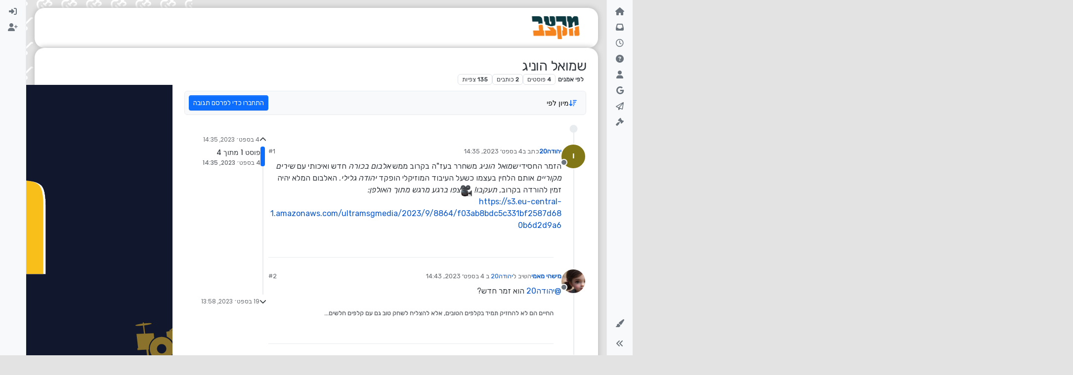

--- FILE ---
content_type: text/html; charset=utf-8
request_url: https://www.google.com/recaptcha/api2/aframe
body_size: 269
content:
<!DOCTYPE HTML><html><head><meta http-equiv="content-type" content="text/html; charset=UTF-8"></head><body><script nonce="CZkWClmnHgvIDCKXmiLHKw">/** Anti-fraud and anti-abuse applications only. See google.com/recaptcha */ try{var clients={'sodar':'https://pagead2.googlesyndication.com/pagead/sodar?'};window.addEventListener("message",function(a){try{if(a.source===window.parent){var b=JSON.parse(a.data);var c=clients[b['id']];if(c){var d=document.createElement('img');d.src=c+b['params']+'&rc='+(localStorage.getItem("rc::a")?sessionStorage.getItem("rc::b"):"");window.document.body.appendChild(d);sessionStorage.setItem("rc::e",parseInt(sessionStorage.getItem("rc::e")||0)+1);localStorage.setItem("rc::h",'1768552344244');}}}catch(b){}});window.parent.postMessage("_grecaptcha_ready", "*");}catch(b){}</script></body></html>

--- FILE ---
content_type: application/javascript; charset=UTF-8
request_url: https://miktzav.com/assets/74344.08af0a76887ff85ba8a7.min.js
body_size: 1834
content:
"use strict";(self.webpackChunknodebb=self.webpackChunknodebb||[]).push([[74344,70565,83014,99617],{74344:(k,f,a)=>{a.r(f),a.d(f,{del:()=>P,get:()=>g,head:()=>y,patch:()=>O,post:()=>E,put:()=>m});var c=a(85233),w=a.n(c),h=a(63281),_=a.n(h);const i=config.relative_path+"/api/v3";async function s(t,r){if(t.url=t.url.startsWith("/api")?config.relative_path+t.url:i+t.url,typeof r=="function"){l(t).then(e=>r(null,e),e=>r(e));return}try{return await l(t)}catch(e){if(e.message==="A valid login session was not found. Please log in and try again.")return(0,h.confirm)("[[error:api.reauth-required]]",u=>{u&&ajaxify.go("login")});throw e}}async function l(t){const{url:r}=t;delete t.url,t.data&&!(t.data instanceof FormData)&&(t.data=JSON.stringify(t.data||{}),t.headers["content-type"]="application/json; charset=utf-8"),{options:t}=await(0,c.fire)("filter:api.options",{options:t}),t.data&&(t.body=t.data,delete t.data);const e=await fetch(r,t),{headers:u}=e,d=u.get("content-type"),o=d&&d.startsWith("application/json");let n;if(t.method!=="head"&&(o?n=await e.json():n=await e.text()),!e.ok)throw n?new Error(o?n.status.message:n):new Error(e.statusText);return o&&n&&n.hasOwnProperty("status")&&n.hasOwnProperty("response")?n.response:n}function g(t,r,e){return s({url:t+(r&&Object.keys(r).length?"?"+$.param(r):"")},e)}function y(t,r,e){return s({url:t+(r&&Object.keys(r).length?"?"+$.param(r):""),method:"head"},e)}function E(t,r,e){return s({url:t,method:"post",data:r,headers:{"x-csrf-token":config.csrf_token}},e)}function O(t,r,e){return s({url:t,method:"patch",data:r,headers:{"x-csrf-token":config.csrf_token}},e)}function m(t,r,e){return s({url:t,method:"put",data:r,headers:{"x-csrf-token":config.csrf_token}},e)}function P(t,r,e){return s({url:t,method:"delete",data:r,headers:{"x-csrf-token":config.csrf_token}},e)}}}]);
